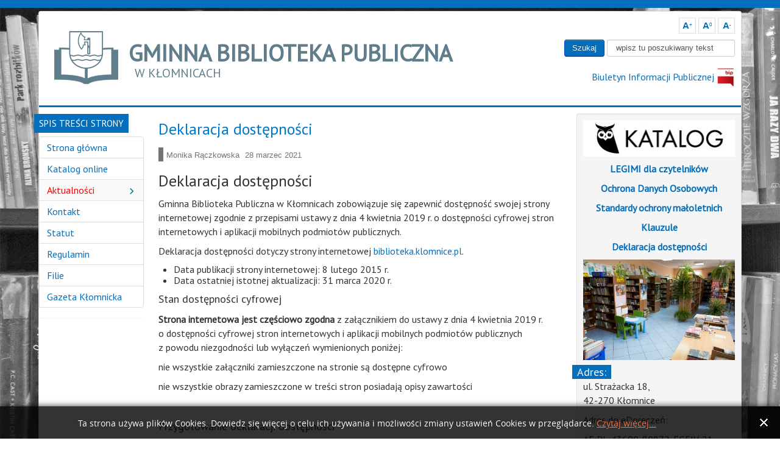

--- FILE ---
content_type: text/html; charset=utf-8
request_url: https://biblioteka.klomnice.pl/aktualnosci/523-deklaracja-dostepnosci
body_size: 11465
content:
<!DOCTYPE html>
<html xmlns="http://www.w3.org/1999/xhtml" xml:lang="pl-pl" lang="pl-pl" dir="ltr">
<head>
	<meta name="viewport" content="width=device-width, initial-scale=1.0" />
	<base href="https://biblioteka.klomnice.pl/aktualnosci/523-deklaracja-dostepnosci" />
	<meta http-equiv="content-type" content="text/html; charset=utf-8" />
	<meta name="author" content="Monika Rączkowska" />
	<meta name="description" content="Strona Biblioteki Publicznej w Kłomnicach" />
	<meta name="generator" content="Joomla! - Open Source Content Management" />
	<title>Gimnna Biblioteka Publiczna w Kłomnicach - Deklaracja dostępności</title>
	<link href="/templates/biblioteka/favicon.ico" rel="shortcut icon" type="image/vnd.microsoft.icon" />
	<link href="https://biblioteka.klomnice.pl/component/search/?Itemid=119&amp;catid=18&amp;id=523&amp;format=opensearch" rel="search" title="Szukaj Gimnna Biblioteka Publiczna w Kłomnicach" type="application/opensearchdescription+xml" />
	<link href="https://biblioteka.klomnice.pl//media/plg_system_info_ciacho/css/style.css" rel="stylesheet" type="text/css" />
	<link href="/templates/biblioteka/css/template.css" rel="stylesheet" type="text/css" />
	<script type="application/json" class="joomla-script-options new">{"csrf.token":"742970df625871e25bf7a551f7c3f069","system.paths":{"root":"","base":""},"system.keepalive":{"interval":840000,"uri":"\/component\/ajax\/?format=json"}}</script>
	<script src="/media/jui/js/jquery.min.js?382f289925118173cd7bcef43978b63f" type="text/javascript"></script>
	<script src="/media/jui/js/jquery-noconflict.js?382f289925118173cd7bcef43978b63f" type="text/javascript"></script>
	<script src="/media/jui/js/jquery-migrate.min.js?382f289925118173cd7bcef43978b63f" type="text/javascript"></script>
	<script src="/media/system/js/caption.js?382f289925118173cd7bcef43978b63f" type="text/javascript"></script>
	<script src="/media/jui/js/bootstrap.min.js?382f289925118173cd7bcef43978b63f" type="text/javascript"></script>
	<script src="/media/system/js/mootools-core.js?382f289925118173cd7bcef43978b63f" type="text/javascript"></script>
	<script src="/media/system/js/core.js?382f289925118173cd7bcef43978b63f" type="text/javascript"></script>
	<script src="/templates/biblioteka/js/md_stylechanger.js" type="text/javascript"></script>
	<script src="/templates/biblioteka/js/template.js" type="text/javascript"></script>
	<!--[if lt IE 9]><script src="/media/system/js/polyfill.event.js?382f289925118173cd7bcef43978b63f" type="text/javascript"></script><![endif]-->
	<script src="/media/system/js/keepalive.js?382f289925118173cd7bcef43978b63f" type="text/javascript"></script>
	<script type="text/javascript">
jQuery(window).on('load',  function() {
				new JCaption('img.caption');
			});
              function info_cookie(){
                 document.cookie = 'info_cookie=1';
                 document.getElementById('panel_cookie_dol').style.display='none';             
              }
              window.addEvent('load', function() {
                var cookies = document.cookie.split(';');
                if(!cookies.length)
                  document.getElementById('panel_cookie_dol').style.display='none'; 
               });
         jQuery(function($){ initTooltips(); $("body").on("subform-row-add", initTooltips); function initTooltips (event, container) { container = container || document;$(container).find(".hasTooltip").tooltip({"html": true,"container": "body"});} });
	</script>

				<link href='//fonts.googleapis.com/css?family=PT+Sans&subset=latin,latin-ext' rel='stylesheet' type='text/css' />
		<style type="text/css">
			p,li,ol,ul {
				font-family: PT Sans , sans-serif;
			}
		</style>
		
			<link href='//fonts.googleapis.com/css?family=PT+Sans&subset=latin,latin-ext' rel='stylesheet' type='text/css' />
		<style type="text/css">
			h1,h2,h3,h4,h5,h6,.site-title{
				font-family: PT Sans , sans-serif!important;
			font-weight: normal;
			}
			</style>
			
			<style type="text/css">
		body.site
		{
			border-top: 13px solid #046eba;
			background-color: #ffffff		}
		a
		{
			color: #046eba;
		}
		.navbar-inner, .nav-list > .active > a, .nav-list > .active > a:hover, .dropdown-menu li > a:hover, .dropdown-menu .active > a, .dropdown-menu .active > a:hover, .nav-pills > .active > a, .nav-pills > .active > a:hover,
		.btn-primary
		{
			background: #046eba;
		}
		.navbar-inner
		{
			-moz-box-shadow: 0 1px 3px rgba(0, 0, 0, .25), inset 0 -1px 0 rgba(0, 0, 0, .1), inset 0 30px 10px rgba(0, 0, 0, .2);
			-webkit-box-shadow: 0 1px 3px rgba(0, 0, 0, .25), inset 0 -1px 0 rgba(0, 0, 0, .1), inset 0 30px 10px rgba(0, 0, 0, .2);
			box-shadow: 0 1px 3px rgba(0, 0, 0, .25), inset 0 -1px 0 rgba(0, 0, 0, .1), inset 0 30px 10px rgba(0, 0, 0, .2);
		}
		.header {
		border-bottom: 3px solid #046eba;
		}

		.bt-title {
		background-color: #046eba;
		color: #FFF!important;
		display: inline!important;
		font-weight: normal;
		margin: 0px;
		box-shadow: 8px 0px 0px #046eba, -8px 0px 0px #046eba;
		box-decoration-break: clone;
		line-height: 28px;
		
		}
		 .bt-cs h3, .moduletable_menu h3, #aside h3 {
		background-image: none!important;
		background-color: #046eba!important;
		color: #FFF!important;
		font-weight: normal;
		display: inline!important;
		box-shadow: 8px 0px 0px #046eba, -8px 0px 0px #046eba!important;
		box-decoration-break: clone!important;
		}
		.bt-cs h3 {
		padding: 3px 0px 6px!important;
		}
		.moduletable_menu h3 { padding: 6px 0px!important; margin-top: 6px!important;}
		 
		
	</style>
		<!--[if lt IE 9]>
		<script src="/media/jui/js/html5.js"></script>
	<![endif]-->
</head>

<body class="site com_content view-article no-layout no-task itemid-119">
<script>
  (function(i,s,o,g,r,a,m){i['GoogleAnalyticsObject']=r;i[r]=i[r]||function(){
  (i[r].q=i[r].q||[]).push(arguments)},i[r].l=1*new Date();a=s.createElement(o),
  m=s.getElementsByTagName(o)[0];a.async=1;a.src=g;m.parentNode.insertBefore(a,m)
  })(window,document,'script','//www.google-analytics.com/analytics.js','ga');

  ga('create', 'UA-62018128-1', 'auto');
  ga('send', 'pageview');

</script>	<!-- Body -->
	<div class="body">
		<div class="container">
			<!-- Header -->
			<header class="header" role="banner">
				<div class="header-inner clearfix">
					<div class="span8">
					<a class="brand pull-left" href="/">
						<span class="site-title" title="Gimnna Biblioteka Publiczna w Kłomnicach">Gminna Biblioteka Publiczna</span>													<div class="site-description"> w Kłomnicach</div>											</a>
					</div>
					<div class="span4">					
						<div id="fontsize"></div>
						<div class="header-search pull-right">
						<div class="searchinput-group">

	<form action="/aktualnosci" method="post" class="form-inline">
<span class="input-group-btn">
	 <button class="button btn btn-primary" onclick="this.form.searchword.focus();">Szukaj</button><label for="mod-search-searchword" class="element-invisible">Wyszukaj</label> <input name="searchword" id="mod-search-searchword" maxlength="200"  class="inputbox search-query" type="text" size="16" value="wpisz tu poszukiwany tekst"  onblur="if (this.value=='') this.value='wpisz tu poszukiwany tekst';" onfocus="if (this.value=='wpisz tu poszukiwany tekst') this.value='';" />		</span>
		<input type="hidden" name="task" value="search" />
		<input type="hidden" name="option" value="com_search" />
		<input type="hidden" name="Itemid" value="119" />
	</form>
</div>


<div class="custom"  >
	<p style="text-align: right;"><a href="https://www.bip.klomnice.pl/index.php?idg=7&amp;id=709&amp;x=8" target="_blank" rel="noopener noreferrer">Biuletyn Informacji Publicznej <img src="/images/bip.jpg" alt="bip" width="30" height="33" style="vertical-align: middle;" /></a></p></div>

						</div>
					</div>		
				</div>
				
				<div class="header-inner clearfix">
				<div class="header-baner span8">
				
					</div>
					<div class="header-baner span4">
					
					</div>
				</div>
			</header>
						
			<div class="row-fluid">
									<!-- Begin Sidebar -->
					<div id="sidebar" class="span2">
						<div class="sidebar-nav">
						<nav class="navigation" role="navigation">
									<div class="moduletable_menu">
							<h3>Spis treści strony</h3>
						<ul class="nav menunav nav-tabs nav-stacked">
<li class="item-101 deeper parent"><a href="/" >Strona główna</a><ul class="nav-child unstyled"><li class="item-163"><a href="/home/informacja-o-ciasteczkach" >Informacja o ciasteczkach</a></li></ul></li><li class="item-131"><a href="http://www.klomnice-bpg.sowwwa.pl/" >Katalog online</a></li><li class="item-119 current active"><a href="/aktualnosci" >Aktualności</a></li><li class="item-102"><a href="/kontakt" >Kontakt</a></li><li class="item-104"><a href="/statut" >Statut</a></li><li class="item-105"><a href="/regulamin" >Regulamin</a></li><li class="item-107 deeper parent"><a href="/filie" >Filie</a><ul class="nav-child unstyled"><li class="item-120"><a class="dropdown" href="/filie/garnek" >Garnek</a></li><li class="item-123"><a href="/filie/pacierzow" >Pacierzów</a></li><li class="item-124"><a href="/filie/rzerzeczyce" >Rzerzęczyce</a></li><li class="item-125"><a href="/filie/skrzydlow" >Skrzydlów</a></li><li class="item-126"><a href="/filie/zawada" >Zawada</a></li></ul></li><li class="item-118"><a href="/gazeta-klomnicka" >Gazeta Kłomnicka</a></li></ul>
		</div>
	
						</nav>
						</div>
					</div>
					<!-- End Sidebar -->
								<main id="content" role="main" class="span7">
					<!-- Begin Content -->
					
					<div id="system-message-container">
	</div>

					<div class="item-page" itemscope itemtype="http://schema.org/Article">
	<meta itemprop="inLanguage" content="pl-PL" />
	
		
			<div class="page-header">
		<h2 itemprop="name">
							Deklaracja dostępności					</h2>
							</div>
					
				<dl class="article-info muted">

		
			<dt class="article-info-term">
									Szczegóły							</dt>

							<dd class="createdby" itemprop="author" itemscope itemtype="http://schema.org/Person">
					<span itemprop="name">Monika Rączkowska</span>	</dd>
			
			
			
			
										<dd class="published">
					<time datetime="2021-03-28T20:17:14+00:00" itemprop="datePublished">
					28 marzec 2021				</time>
			</dd>			
		
					
			
						</dl>
	
	
		
						
	<div itemprop="articleBody">
		<article id="main-content" class="article-area__article ">
<h2>Deklaracja dostępności&nbsp;</h2>
<div class="editor-content">
<p>Gminna Biblioteka Publiczna w&nbsp;Kłomnicach zobowiązuje się zapewnić dostępność swojej strony internetowej zgodnie z&nbsp;przepisami ustawy z&nbsp;dnia 4 kwietnia 2019 r. o&nbsp;dostępności cyfrowej stron internetowych i&nbsp;aplikacji mobilnych podmiotów publicznych.</p>
<p>Deklaracja dostępności dotyczy strony internetowej <a href="https://biblioteka.klomnice.pl/" id="a11y-url">biblioteka.klomnice.pl</a>.</p>
<ul>
<li>Data publikacji strony internetowej: 8 lutego 2015 r.</li>
<li>Data ostatniej istotnej aktualizacji: 31 marca 2020 r.</li>
</ul>
<h3>Stan dostępności cyfrowej</h3>
<p id="a11y-status"><strong>Strona internetowa jest częściowo zgodna </strong>z załącznikiem do&nbsp;ustawy z&nbsp;dnia 4 kwietnia 2019 r. o&nbsp;dostępności cyfrowej stron internetowych i&nbsp;aplikacji mobilnych podmiotów publicznych z&nbsp;powodu niezgodności lub wyłączeń wymienionych poniżej:</p>
<p><span style="font-size: 12pt;">nie wszystkie załączniki zamieszczone na&nbsp;stronie są dostępne cyfrowo</span></p>
<p><span style="font-size: 12pt;">nie wszystkie obrazy zamieszczone w&nbsp;treści stron posiadają opisy zawartości</span></p>
<p>&nbsp;</p>
<h3>Przygotowanie deklaracji dostępności</h3>
<ul>
<li>Data sporządzenia deklaracji: 28 marca 2021 r.</li>
<li>Data ostatniego przeglądu deklaracji: 28 marca 2025 r.</li>
</ul>
<p><span id="a11y-audytor" style="font-size: 12pt;">Deklarację sporządzono na&nbsp;podstawie samooceny przeprowadzonej przez podmiot publiczny.</span>&nbsp;</p>
<p><strong><span style="font-size: 12pt;">Skróty klawiaturowe</span></strong></p>
<p><span style="font-size: 12pt;">Strona internetowa nie jest wyposażona w&nbsp;skróty klawiaturowe, które mogłyby wchodzić w&nbsp;konflikt z&nbsp;technologiami asystującymi (np. programy czytające), systemem lub aplikacjami użytkowników.</span></p>
<p><span style="font-size: 12pt;">Można używać standardowych skrótów klawiaturowych przeglądarki.</span></p>
<h4>Plany likwidacji błędów dostępności cyfrowej</h4>
<p><span style="color: #000000;">Planujemy w&nbsp;2026 roku przebudować stronę. Podczas przebudowy zamierzamy zlikwidować wszystkie błędy dostępności cyfrowej.</span></p>
<h3>Informacje zwrotne i&nbsp;dane kontaktowe</h3>
<p>Wszystkie problemy z&nbsp;dostępnością cyfrową tej strony internetowej możesz zgłosić do&nbsp;Moniki Rączkowskiej — mailowo <span id="cloakd86fcae007aa169e730aec6562939f28">Ten adres pocztowy jest chroniony przed spamowaniem. Aby go zobaczyć, konieczne jest włączenie w przeglądarce obsługi JavaScript.</span><script type='text/javascript'>
				document.getElementById('cloakd86fcae007aa169e730aec6562939f28').innerHTML = '';
				var prefix = '&#109;a' + 'i&#108;' + '&#116;o';
				var path = 'hr' + 'ef' + '=';
				var addyd86fcae007aa169e730aec6562939f28 = 'b&#105;bl&#105;&#111;t&#101;k&#97;' + '&#64;';
				addyd86fcae007aa169e730aec6562939f28 = addyd86fcae007aa169e730aec6562939f28 + 'kl&#111;mn&#105;c&#101;' + '&#46;' + 'pl';
				var addy_textd86fcae007aa169e730aec6562939f28 = 'b&#105;bl&#105;&#111;t&#101;k&#97;' + '&#64;' + 'kl&#111;mn&#105;c&#101;' + '&#46;' + 'pl';document.getElementById('cloakd86fcae007aa169e730aec6562939f28').innerHTML += '<a ' + path + '\'' + prefix + ':' + addyd86fcae007aa169e730aec6562939f28 + '\' id="a11y-email">'+addy_textd86fcae007aa169e730aec6562939f28+'<\/a>';
		</script> lub telefonicznie <a href="tel:+48343473180" id="a11y-telefon">34 34 73 180</a>.</p>
<p>Każdy ma prawo wystąpić z&nbsp;żądaniem zapewnienia dostępności cyfrowej tej strony internetowej lub jej elementów.</p>
<p>Zgłaszając takie żądanie podaj:</p>
<ul>
<li>swoje imię i&nbsp;nazwisko,</li>
<li>swoje dane kontaktowe (np. numer telefonu, e-mail),</li>
<li>dokładny adres strony internetowej, na&nbsp;której jest niedostępny cyfrowo element lub treść,</li>
<li>opis na&nbsp;czym polega problem i&nbsp;jaki sposób jego rozwiązania byłby dla Ciebie najwygodniejszy.</li>
</ul>
<p>Na Twoje zgłoszenie odpowiemy najszybciej jak to możliwe, nie później niż w&nbsp;ciągu 7 dni od jego otrzymania.</p>
<p>Jeżeli ten termin będzie dla nas zbyt krótki poinformujemy Cię o&nbsp;tym. W&nbsp;tej informacji podamy nowy termin, do&nbsp;którego poprawimy zgłoszone przez Ciebie błędy lub przygotujemy informacje w&nbsp;alternatywny sposób. Ten nowy termin nie będzie dłuższy niż 2 miesiące.</p>
<p>Jeżeli nie będziemy w&nbsp;stanie zapewnić dostępności cyfrowej strony internetowej lub treści, wskazanej w&nbsp;Twoim żądaniu, zaproponujemy Ci dostęp do&nbsp;nich w&nbsp;alternatywny sposób.</p>
<h3>Obsługa wniosków i&nbsp;skarg związanych z&nbsp;dostępnością</h3>
<p>Jeżeli w&nbsp;odpowiedzi na&nbsp;Twój wniosek o&nbsp;zapewnienie dostępności cyfrowej, odmówimy zapewnienia żądanej przez Ciebie dostępności cyfrowej, a&nbsp;Ty nie zgadzasz się z&nbsp;tą odmową, masz prawo złożyć skargę.</p>
<p>Skargę masz prawo złożyć także, jeśli nie zgadzasz się na&nbsp;skorzystanie z&nbsp;alternatywnego sposobu dostępu, który zaproponowaliśmy Ci w&nbsp;odpowiedzi na&nbsp;Twój wniosek o&nbsp;zapewnienie dostępności cyfrowej.</p>
<p>Ewentualną skargę złóż listownie lub mailem do&nbsp;kierownictwa naszej Biblioteki:</p>
<ul>
<li>Monika Rączkowska — Dyrektor Gminnej Biblioteki Publicznej,</li>
<li>Adres: ul. Strażacka 18, 42-270 Kłomnice,</li>
<li>mejl: <a href="mailto:%20biblioteka@klomnice.pl"><span id="cloakf55e5d14a09b43fb12fdca104931d419">Ten adres pocztowy jest chroniony przed spamowaniem. Aby go zobaczyć, konieczne jest włączenie w przeglądarce obsługi JavaScript.</span><script type='text/javascript'>
				document.getElementById('cloakf55e5d14a09b43fb12fdca104931d419').innerHTML = '';
				var prefix = '&#109;a' + 'i&#108;' + '&#116;o';
				var path = 'hr' + 'ef' + '=';
				var addyf55e5d14a09b43fb12fdca104931d419 = 'b&#105;bl&#105;&#111;t&#101;k&#97;' + '&#64;';
				addyf55e5d14a09b43fb12fdca104931d419 = addyf55e5d14a09b43fb12fdca104931d419 + 'kl&#111;mn&#105;c&#101;' + '&#46;' + 'pl';
				var addy_textf55e5d14a09b43fb12fdca104931d419 = 'b&#105;bl&#105;&#111;t&#101;k&#97;' + '&#64;' + 'kl&#111;mn&#105;c&#101;' + '&#46;' + 'pl';document.getElementById('cloakf55e5d14a09b43fb12fdca104931d419').innerHTML += '<a ' + path + '\'' + prefix + ':' + addyf55e5d14a09b43fb12fdca104931d419 + '\'>'+addy_textf55e5d14a09b43fb12fdca104931d419+'<\/a>';
		</script></a>.</li>
</ul>
<p><a href="https://www.gov.pl/web/gov/zloz-wniosek-o-zapewnienie-dostepnosci-cyfrowej-strony-internetowej-lub-aplikacji-mobilnej">Pomocne mogą być informacje, które można znaleźć na&nbsp;rządowym portalu gov.pl</a>.</p>
<p>Możesz także poinformować o&nbsp;tej sytuacji <a href="https://bip.brpo.gov.pl/"> Rzecznika Praw Obywatelskich</a> i&nbsp;poprosić o&nbsp;interwencję w&nbsp;Twojej sprawie.</p>
<h3>Pozostałe informacje</h3>
<h4>Aplikacje mobilne</h4>
<p>Gminna Biblioteka Publiczna w&nbsp;Kłomnicach nie posiada aplikacji mobilnych.</p>
<p>&nbsp;</p>
<p><span style="font-size: 12pt;"><strong>Dostępność architektoniczna</strong></span></p>
<p><strong>Gminna Biblioteka Publiczna w&nbsp;Kłomnicach</strong></p>
<p><span style="font-size: 12pt;">Kłomnice ul. Strażacka 18</span></p>
<p>Kontakt:</p>
<p>e-mail&nbsp;<span id="cloak27bb1a92b1a895dcf945b7255f3e39d9">Ten adres pocztowy jest chroniony przed spamowaniem. Aby go zobaczyć, konieczne jest włączenie w przeglądarce obsługi JavaScript.</span><script type='text/javascript'>
				document.getElementById('cloak27bb1a92b1a895dcf945b7255f3e39d9').innerHTML = '';
				var prefix = '&#109;a' + 'i&#108;' + '&#116;o';
				var path = 'hr' + 'ef' + '=';
				var addy27bb1a92b1a895dcf945b7255f3e39d9 = 'b&#105;bl&#105;&#111;t&#101;k&#97;' + '&#64;';
				addy27bb1a92b1a895dcf945b7255f3e39d9 = addy27bb1a92b1a895dcf945b7255f3e39d9 + 'kl&#111;mn&#105;c&#101;' + '&#46;' + 'pl';
				var addy_text27bb1a92b1a895dcf945b7255f3e39d9 = 'b&#105;bl&#105;&#111;t&#101;k&#97;' + '&#64;' + 'kl&#111;mn&#105;c&#101;' + '&#46;' + 'pl';document.getElementById('cloak27bb1a92b1a895dcf945b7255f3e39d9').innerHTML += '<a ' + path + '\'' + prefix + ':' + addy27bb1a92b1a895dcf945b7255f3e39d9 + '\'>'+addy_text27bb1a92b1a895dcf945b7255f3e39d9+'<\/a>';
		</script></p>
<p>telefon&nbsp;+48 34 34 73 180</p>
<p>Godziny pracy:</p>
<p>Poniedziałek - Piątek 9.00 - 17.00</p>
<p>Wybrane soboty 9.00 - 13.00</p>
<p><span id="a11y-atchitektura" style="font-size: 12pt;">Gminna Biblioteka Publiczna w&nbsp;Kłomnicach mieści się przy ulicy Strażackiej 18 w&nbsp;Kłomnicach (budynek Urzędu Gminy Kłomnice). Biblioteka znajduje się na&nbsp;pierwszym piętrze i&nbsp;korzystała z&nbsp;trzech pomieszczeń. Budynek nie jest dostępny dla osób niepełnosprawnych ruchowo. Korzystanie z&nbsp;biblioteki przez osoby niepełnosprawne jest możliwe przy pomocy bibliotekarza po umówieniu poprzez kontakt mailowy lub telefoniczny. Lokal nie posiada udogodnień dla osób niedowidzących.&nbsp;</span></p>
<ol>
<li style="font-weight: 400;"><span style="font-weight: 400; font-size: 12pt;">Rozwiązania architektoniczne budynku nie gwarantują dostępności do&nbsp;budynku dla osób niepełnosprawnych – wejście usytuowane na&nbsp;poziomie wysokiego parteru jedynie przez schody zewnętrzne na&nbsp;wysokości 1,50 m powyżej poziomu terenu (brak pochylni, windy itp.)</span></li>
<li style="font-weight: 400;"><span style="font-size: 12pt;"><span style="font-weight: 400;">Budynek nie posiada windy wewnętrznej (budynek 4-kondygnacyjny, w&nbsp;tym jedna kondygnacja podpiwniczona). Budynek nie jest przystosowany do&nbsp;transportu osób niepełnosprawnych pomiędzy poszczególnymi kondygnacjami.&nbsp;</span><span style="font-weight: 400;">Schody w&nbsp;budynku są szerokie, nie są strome.</span></span></li>
<li style="font-weight: 400;"><span style="font-weight: 400; font-size: 12pt;">Przed budynkiem i&nbsp;w bliskiej odległości zlokalizowane są parkingi dla samochodów osobowych, w&nbsp;tym wyznaczone miejsca parkingowych dla osób niepełnosprawnych</span></li>
<li style="font-weight: 400;"><span style="font-weight: 400; font-size: 12pt;">Nie ma żadnych ograniczeń do&nbsp;korzystania przez użytkowników z&nbsp;pomocy psa asystującego.</span></li>
<li style="font-weight: 400;"><span style="font-weight: 400; font-size: 12pt;">W budynku nie ma oznaczeń w&nbsp;alfabecie Braille’a ani oznaczeń kontrastowych dla osób niewidomych i&nbsp;słabowidzących,</span></li>
<li style="font-weight: 400;"><span style="font-weight: 400; font-size: 12pt;">W budynku brak jest pętli indukcyjnych.&nbsp;</span></li>
<li style="font-weight: 400;"><span style="font-weight: 400; font-size: 12pt;">Gminna Biblioteka Publiczna w&nbsp;Kłomnicach nie ma możliwości obsługi użytkowników w&nbsp;języku migowym.&nbsp;</span></li>
</ol>
<p><a href="/images/raport_dostepnosc/raport_o_stanie_zapewniania_dostepnosci_biblioteka_klomnice_2025.pdf" target="_blank" rel="noopener noreferrer">Raport o&nbsp;stanie zapewnienia dostępności 2025</a></p>
<p><a href="/images/raport_dostepnosc/raport_o_stanie_zapewniania_dostepnosci_biblioteka_klomnice_i_filie_2021.pdf" target="_blank" rel="noopener noreferrer">Raport o&nbsp;stanie zapewnienia dostępności GBP Kłomnice i&nbsp;filii 2021</a></p>
<p><span style="font-size: 12pt;"><b>Filie Gminnej Biblioteki Publicznej w&nbsp;Kłomnicach:</b></span></p>
<p><span style="font-size: 12pt;"><b>Filia w&nbsp;Pacierzowie</b></span></p>
<p><span style="font-size: 12pt;">ul. Częstochowska 29 (budynek OSP w&nbsp;Pacierzowie)</span></p>
<p><span style="font-weight: 400; font-size: 12pt;">Kontakt:&nbsp;</span></p>
<p><span style="font-size: 12pt;"><span style="font-weight: 400;">e-mail&nbsp;</span><span id="cloak8398e9af2e0dbf909f04056a09194522">Ten adres pocztowy jest chroniony przed spamowaniem. Aby go zobaczyć, konieczne jest włączenie w przeglądarce obsługi JavaScript.</span><script type='text/javascript'>
				document.getElementById('cloak8398e9af2e0dbf909f04056a09194522').innerHTML = '';
				var prefix = 'ma' + 'il' + 'to';
				var path = 'hr' + 'ef' + '=';
				var addy8398e9af2e0dbf909f04056a09194522 = 'biblioteka.pacierzow' + '@';
				addy8398e9af2e0dbf909f04056a09194522 = addy8398e9af2e0dbf909f04056a09194522 + 'klomnice' + '.' + 'pl';
				var addy_text8398e9af2e0dbf909f04056a09194522 = '<span style="font-weight: 400;">biblioteka.pacierzow' + '@' + 'klomnice' + '.' + 'pl</span>';document.getElementById('cloak8398e9af2e0dbf909f04056a09194522').innerHTML += '<a ' + path + '\'' + prefix + ':' + addy8398e9af2e0dbf909f04056a09194522 + '\'>'+addy_text8398e9af2e0dbf909f04056a09194522+'<\/a>';
		</script><span style="font-weight: 400;"></span></span></p>
<p><span style="font-weight: 400; font-size: 12pt;">telefon 691 697 384</span></p>
<p><span style="font-weight: 400; font-size: 12pt;">Godziny pracy:</span></p>
<p><span style="font-weight: 400; font-size: 12pt;">Wtorek 12.10 - 17.00</span></p>
<p><span style="font-weight: 400; font-size: 12pt;">Czwartek 8.00 - 13.00</span></p>
<p><span style="font-weight: 400; font-size: 12pt;">Wejście do&nbsp;budynku oraz&nbsp;do&nbsp;lokalu biblioteki nie posiada barier architektonicznych dla osób poruszających się na&nbsp;wózkach. W&nbsp;budynku jest dostępna toaleta dla niepełnosprawnych. Wewnątrz lokalu biblioteki osoba na&nbsp;wózku może samodzielnie korzystać ze zbiorów (ustawienie regałów umożliwia wykonanie manewrów wózkiem). W&nbsp;budynku nie ma udogodnień dla osób niewidzących.</span></p>
<p><a href="/images/raport_dostepnosc/raport_o_stanie_zapewniania_dostepnosci_biblioteka_pacierzow_2025.pdf" target="_blank" rel="noopener noreferrer">Raport o&nbsp;stanie zapewnienia dostępności filia Pacierzów 2025</a></p>
<p><span style="font-size: 12pt;"><b>Filia w&nbsp;Rzerzęczycach</b></span></p>
<p><span style="font-size: 12pt;">ul.Skrzydlowska 94</span></p>
<p><span style="font-weight: 400; font-size: 12pt;">Kontakt:</span></p>
<p><span style="font-size: 12pt;"><span style="font-weight: 400;">e-mail&nbsp;</span><span id="cloak2075ba63b0d893f149667d57a957c522">Ten adres pocztowy jest chroniony przed spamowaniem. Aby go zobaczyć, konieczne jest włączenie w przeglądarce obsługi JavaScript.</span><script type='text/javascript'>
				document.getElementById('cloak2075ba63b0d893f149667d57a957c522').innerHTML = '';
				var prefix = 'ma' + 'il' + 'to';
				var path = 'hr' + 'ef' + '=';
				var addy2075ba63b0d893f149667d57a957c522 = 'biblioteka.rzerzeczyce' + '@';
				addy2075ba63b0d893f149667d57a957c522 = addy2075ba63b0d893f149667d57a957c522 + 'klomnice' + '.' + 'pl';
				var addy_text2075ba63b0d893f149667d57a957c522 = '<span style="font-weight: 400;">biblioteka.rzerzeczyce' + '@' + 'klomnice' + '.' + 'pl</span>';document.getElementById('cloak2075ba63b0d893f149667d57a957c522').innerHTML += '<a ' + path + '\'' + prefix + ':' + addy2075ba63b0d893f149667d57a957c522 + '\'>'+addy_text2075ba63b0d893f149667d57a957c522+'<\/a>';
		</script><span style="font-weight: 400;"></span></span></p>
<p><span style="font-weight: 400; font-size: 12pt;">telefon 668 136 149</span></p>
<p><span style="font-weight: 400; font-size: 12pt;">Godziny pracy:</span></p>
<p><span style="font-weight: 400; font-size: 12pt;">Poniedziałek 9.00 - 17.00</span></p>
<p><span style="font-weight: 400; font-size: 12pt;">Wtorek 10.00 - 18.00</span></p>
<p><span style="font-weight: 400; font-size: 12pt;">Środa nieczynne</span></p>
<p><span style="font-weight: 400; font-size: 12pt;">Czwartek 9.00 - 17.00</span></p>
<p><span style="font-weight: 400; font-size: 12pt;">Piątek nieczynne</span></p>
<p><span style="font-size: 12pt;"><span style="font-weight: 400;">Biblioteka znajduje się na&nbsp;parterze.&nbsp;</span><span style="font-weight: 400;">W budynku nie ma udogodnień dla osób niewidzących.</span></span></p>
<p><a href="/images/raport_dostepnosc/raport_o_stanie_zapewniania_dostepnosci_biblioteka_rzerzeczyce_2025.pdf" target="_blank" rel="noopener noreferrer">Raport o&nbsp;stanie zapewnienia dostępności filia Rzerzęczyce 2025</a></p>
<p><span style="font-size: 12pt;"><b>Filia w&nbsp;Skrzydlowie</b></span></p>
<p><span style="font-size: 12pt;">ul. Główna 6a (budynek szkoły podstawowej)</span></p>
<p><span style="font-weight: 400; font-size: 12pt;">Godziny pracy:</span></p>
<p><span style="font-weight: 400; font-size: 12pt;">Środa 8.00 - 14.00</span></p>
<p><span style="font-weight: 400; font-size: 12pt;">Czwartek - Piątek 10.00 - 17.00</span></p>
<p><span style="font-size: 12pt;"><span style="font-weight: 400;">Kontakt:&nbsp;</span><span id="cloak7db6c055c17343623c1c8af54724357e">Ten adres pocztowy jest chroniony przed spamowaniem. Aby go zobaczyć, konieczne jest włączenie w przeglądarce obsługi JavaScript.</span><script type='text/javascript'>
				document.getElementById('cloak7db6c055c17343623c1c8af54724357e').innerHTML = '';
				var prefix = 'ma' + 'il' + 'to';
				var path = 'hr' + 'ef' + '=';
				var addy7db6c055c17343623c1c8af54724357e = 'biblioteka.skrzydlow' + '@';
				addy7db6c055c17343623c1c8af54724357e = addy7db6c055c17343623c1c8af54724357e + 'klomnice' + '.' + 'pl';
				var addy_text7db6c055c17343623c1c8af54724357e = '<span style="font-weight: 400;">biblioteka.skrzydlow' + '@' + 'klomnice' + '.' + 'pl</span>';document.getElementById('cloak7db6c055c17343623c1c8af54724357e').innerHTML += '<a ' + path + '\'' + prefix + ':' + addy7db6c055c17343623c1c8af54724357e + '\'>'+addy_text7db6c055c17343623c1c8af54724357e+'<\/a>';
		</script></span></p>
<p><span style="font-weight: 400; font-size: 12pt;">telefon 668 136 148</span></p>
<p><span style="font-weight: 400; font-size: 12pt;">Osoba niepełnosprawna ruchowo może się dostać do&nbsp;biblioteki korzystając z&nbsp;windy znajdującej przy głównym wejściu do&nbsp;szkoły. Użytkownicy biblioteki mogą korzystać z&nbsp;toalety dla osób niepełnosprawnych. W&nbsp;budynku nie ma udogodnień dla osób niewidzących.</span></p>
<p><a href="/images/raport_dostepnosc/raport_o_stanie_zapewniania_dostepnosci_biblioteka_skrzydlow_2025.pdf" target="_blank" rel="noopener noreferrer">Raport o&nbsp;stanie zapewnienia dostępności filia Skrzydlów 2025</a></p>
<p><span style="font-size: 12pt;"><b>Filia w&nbsp;Garnku&nbsp;</b></span></p>
<p><span style="font-size: 12pt;">ul. Szkolna 18 (budynek szkoły podstawowej)</span></p>
<p><span style="font-size: 12pt;"><span style="font-weight: 400;">Kontakt e-mail:&nbsp;</span><span id="cloak8caaea9ae5b51a69fe779ad049689c77">Ten adres pocztowy jest chroniony przed spamowaniem. Aby go zobaczyć, konieczne jest włączenie w przeglądarce obsługi JavaScript.</span><script type='text/javascript'>
				document.getElementById('cloak8caaea9ae5b51a69fe779ad049689c77').innerHTML = '';
				var prefix = 'ma' + 'il' + 'to';
				var path = 'hr' + 'ef' + '=';
				var addy8caaea9ae5b51a69fe779ad049689c77 = 'biblioteka.garnek' + '@';
				addy8caaea9ae5b51a69fe779ad049689c77 = addy8caaea9ae5b51a69fe779ad049689c77 + 'klomnice' + '.' + 'pl';
				var addy_text8caaea9ae5b51a69fe779ad049689c77 = '<span style="font-weight: 400;">biblioteka.garnek' + '@' + 'klomnice' + '.' + 'pl</span>';document.getElementById('cloak8caaea9ae5b51a69fe779ad049689c77').innerHTML += '<a ' + path + '\'' + prefix + ':' + addy8caaea9ae5b51a69fe779ad049689c77 + '\'>'+addy_text8caaea9ae5b51a69fe779ad049689c77+'<\/a>';
		</script><span style="font-weight: 400;"></span></span></p>
<p><span style="font-weight: 400; font-size: 12pt;">telefon 668 136 150</span></p>
<p><span style="font-weight: 400; font-size: 12pt;">Godziny pracy:</span></p>
<p><span style="font-weight: 400; font-size: 12pt;">Poniedziałek 10.00 - 18.00</span></p>
<p><span style="font-weight: 400; font-size: 12pt;">Wtorek 9.00 - 12.00</span></p>
<p><span style="font-weight: 400; font-size: 12pt;">Środa 9.00 - 17.00</span></p>
<p><span style="font-weight: 400; font-size: 12pt;">Czwartek 13.10 - 16.00</span></p>
<p><span style="font-weight: 400; font-size: 12pt;">Piątek 8.00 - 16.00</span></p>
<p><span style="font-weight: 400; font-size: 12pt;">Budynek nie jest dostępny dla osób niepełnosprawnych ruchowo. Korzystanie z&nbsp;biblioteki przez osoby niepełnosprawne jest możliwe przy pomocy bibliotekarza po umówieniu poprzez kontakt mailowy lub telefoniczny. W&nbsp;budynku nie ma udogodnień dla osób niewidzących.</span></p>
<p><a href="/images/raport_dostepnosc/raport_o_stanie_zapewniania_dostepnosci_biblioteka_garnek_2025.pdf" target="_blank" rel="noopener noreferrer">Raport o&nbsp;stanie zapewnienia dostępności filia Garnek 2025</a></p>
<p><span style="font-size: 12pt;"><b>Filia w&nbsp;Zawadzie</b></span></p>
<p><span style="font-size: 12pt;">ul. Częstochowska 8</span></p>
<p><span style="font-weight: 400; font-size: 12pt;">Kontakt:</span></p>
<p><span style="font-size: 12pt;"><span style="font-weight: 400;">e-mail&nbsp;</span><span id="cloak5ad76fb9e21c116fd40085a78a5c0e7f">Ten adres pocztowy jest chroniony przed spamowaniem. Aby go zobaczyć, konieczne jest włączenie w przeglądarce obsługi JavaScript.</span><script type='text/javascript'>
				document.getElementById('cloak5ad76fb9e21c116fd40085a78a5c0e7f').innerHTML = '';
				var prefix = 'ma' + 'il' + 'to';
				var path = 'hr' + 'ef' + '=';
				var addy5ad76fb9e21c116fd40085a78a5c0e7f = 'biblioteka.zawada' + '@';
				addy5ad76fb9e21c116fd40085a78a5c0e7f = addy5ad76fb9e21c116fd40085a78a5c0e7f + 'klomnice' + '.' + 'pl';
				var addy_text5ad76fb9e21c116fd40085a78a5c0e7f = '<span style="font-weight: 400;">biblioteka.zawada' + '@' + 'klomnice' + '.' + 'pl</span>';document.getElementById('cloak5ad76fb9e21c116fd40085a78a5c0e7f').innerHTML += '<a ' + path + '\'' + prefix + ':' + addy5ad76fb9e21c116fd40085a78a5c0e7f + '\'>'+addy_text5ad76fb9e21c116fd40085a78a5c0e7f+'<\/a>';
		</script></span></p>
<p><span style="font-weight: 400; font-size: 12pt;">telefon 668 136 151</span></p>
<p><span style="font-weight: 400; font-size: 12pt;">Godziny pracy:</span></p>
<p><span style="font-weight: 400; font-size: 12pt;">Środa 8.00 - 16.00</span></p>
<p><span style="font-weight: 400; font-size: 12pt;">Piątek 8.00 - 16.00</span></p>
<p><span style="font-weight: 400; font-size: 12pt;">Budynek nie jest dostępny dla osób niepełnosprawnych ruchowo. Korzystanie z&nbsp;biblioteki przez osoby niepełnosprawne jest możliwe przy pomocy bibliotekarza po umówieniu poprzez kontakt mailowy lub telefoniczny. W&nbsp;budynku nie ma udogodnień dla osób niewidzących.</span></p>
<p><a href="/images/raport_dostepnosc/raport_o_stanie_zapewniania_dostepnosci_biblioteka_zawada_2025.pdf" target="_blank" rel="noopener noreferrer">Raport o&nbsp;stanie zapewnienia dostępności filia Zawada 2025</a></p>
</div>
</article> 	</div>

	
								</div>


					
					<!-- End Content -->
				</main>
									<div id="aside" class="span3">
						<!-- Begin Right Sidebar -->
						<div class="well kont">

<div class="customkont"  >
	<p style="text-align: center;"><a href="https://www.klomnice-bpg.sowwwa.pl/" target="_blank" rel="noopener noreferrer"><img src="/images/banners/opac-250x60.jpg" alt="opac 250x60" style="display: block; margin-left: auto; margin-right: auto;" /></a></p>
<p style="text-align: center;"><strong><a href="/aktualnosci/570-kody-legimi-przypomnienie">LEGIMI dla czytelników</a></strong></p>
<p style="text-align: center;"><a href="/aktualnosci/289-inspektor-ochrony-danych"><strong>Ochrona Danych Osobowych</strong></a></p>
<p style="text-align: center;"><strong><a href="/aktualnosci/579-standardy-ochrony-maloletnich-w-gminnej-bibliotece-publicznej-w-klomnicach" target="_self">Standardy ochrony małoletnich</a></strong></p>
<p style="text-align: center;"><strong><a href="/aktualnosci/574-klauzule" target="_blank" rel="noopener noreferrer">Klauzule</a></strong></p>
<p style="text-align: center;"><a href="/aktualnosci/523-deklaracja-dostepnosci"><strong>Deklaracja dostępności</strong></a></p>
<p style="text-align: center;"><img src="/images/filie/klomnice.jpg" alt="Wnętrze biblioteki w Kłomnicach" /></p>
<h3 style="text-align: justify;"><span style="color: inherit; font-family: inherit; font-size: 18px; line-height: 20px;">Adres:</span></h3>
<p>ul. Strażacka 18,<br />42-270 Kłomnice</p>
<p>Adres do eDoręczeń:</p>
<p>AE:PL-43690-80872-EGEIV-21</p>
<h3>Kontakt:</h3>
<p><strong>tel. 34 34 73 180</strong></p>
<p><strong>tel. kom. 537 010 279</strong>&nbsp; &nbsp; &nbsp;&nbsp;</p>
<p><a href="mailto:biblioteka_publ_klomnice@o2.pl">biblioteka@klomnice.pl </a></p>
<h3>Godziny otwarcia:</h3>
<ul style="list-style-type: circle;">
<li>Poniedziałek 9.00 - 17.00</li>
<li>Wtorek 9.00 - 17.00</li>
<li>Środa 9.00 - 17.00</li>
<li>Czwartek 9.00 - 17.00</li>
<li>Piątek 9.00 - 17.00</li>
<li><a href="/aktualnosci/607-soboty-pracujace-w-bibliotece-w-klomnicach-w-2026-r">Wybrane soboty&nbsp;w godz.&nbsp;9.00 - 13.00 - sprawdź</a></li>
</ul>
<p>Informację o zbiorach Biblioteki</p>
<p>można uzyskać telefonicznie.</p>
<p style="text-align: center;"><a href="http://wolnelektury.pl/"><img src="/images/artykuly/2015/art/klomnice/logo-neon.71fa40570160.png" alt="logo neon.71fa40570160" /></a></p>
<p style="text-align: center;">&nbsp;</p>
<p style="text-align: center;">&nbsp;</p>
<p style="text-align: center;"><img src="/images/artykuly/2015/art/klomnice/tablety_w_twojej_bibliotece_zaj.png.2016-02-26-13-16-34.png" alt="tablety w twojej bibliotece zaj.png.2016 02 26 13 16 34" width="171" height="171" /></p>
<p style="text-align: center;">&nbsp;</p>
<p style="text-align: center;">&nbsp;</p></div>
</div><div class="well "><form action="/aktualnosci" method="post" id="login-form" class="form-inline">
		<div class="userdata">
		<div id="form-login-username" class="control-group">
			<div class="controls">
									<div class="input-prepend">
						<span class="add-on">
							<span class="icon-user hasTooltip" title="Użytkownik"></span>
							<label for="modlgn-username" class="element-invisible">Użytkownik</label>
						</span>
						<input id="modlgn-username" type="text" name="username" class="input-small" tabindex="0" size="18" placeholder="Użytkownik" />
					</div>
							</div>
		</div>
		<div id="form-login-password" class="control-group">
			<div class="controls">
									<div class="input-prepend">
						<span class="add-on">
							<span class="icon-lock hasTooltip" title="Hasło">
							</span>
								<label for="modlgn-passwd" class="element-invisible">Hasło							</label>
						</span>
						<input id="modlgn-passwd" type="password" name="password" class="input-small" tabindex="0" size="18" placeholder="Hasło" />
					</div>
							</div>
		</div>
				<div id="form-login-secretkey" class="control-group">
			<div class="controls">
									<div class="input-prepend input-append">
						<span class="add-on">
							<span class="icon-star hasTooltip" title="Klucz poufny">
							</span>
								<label for="modlgn-secretkey" class="element-invisible">Klucz poufny							</label>
						</span>
						<input id="modlgn-secretkey" autocomplete="one-time-code" type="text" name="secretkey" class="input-small" tabindex="0" size="18" placeholder="Klucz poufny" />
						<span class="btn width-auto hasTooltip" title="Jeśli włączono uwierzytelnianie dwuskładnikowe, wpisz swój poufny klucz. Jeśli nie wiesz, co to znaczy, możesz pozostawić to pole puste.">
							<span class="icon-help"></span>
						</span>
				</div>
				
			</div>
		</div>
						<div id="form-login-remember" class="control-group checkbox">
			<label for="modlgn-remember" class="control-label">Zapamiętaj</label> <input id="modlgn-remember" type="checkbox" name="remember" class="inputbox" value="yes"/>
		</div>
				<div id="form-login-submit" class="control-group">
			<div class="controls">
				<button type="submit" tabindex="0" name="Submit" class="btn btn-primary login-button">Zaloguj</button>
			</div>
		</div>
					<ul class="unstyled">
							<li>
					<a href="/component/users/?view=remind&amp;Itemid=101">
					Nie pamiętasz nazwy?</a>
				</li>
				<li>
					<a href="/component/users/?view=reset&amp;Itemid=101">
					Nie pamiętasz hasła?</a>
				</li>
			</ul>
		<input type="hidden" name="option" value="com_users" />
		<input type="hidden" name="task" value="user.login" />
		<input type="hidden" name="return" value="aHR0cHM6Ly9iaWJsaW90ZWthLmtsb21uaWNlLnBsL2FrdHVhbG5vc2NpLzUyMy1kZWtsYXJhY2phLWRvc3RlcG5vc2Np" />
		<input type="hidden" name="742970df625871e25bf7a551f7c3f069" value="1" />	</div>
	</form>
</div>
						<!-- End Right Sidebar -->
					</div>
								<div class="bannergroup">

	<div class="banneritem">
																																																																			<a
							href="/component/banners/click/1" target="_blank" rel="noopener noreferrer"
							title="w bilbiotece">
							<img
								src="https://biblioteka.klomnice.pl/images/banners/w.bibliotece.pl-baner-04-757x203.jpg"
								alt="portal http://w.bibliotece.pl/"
																							/>
						</a>
																<div class="clr"></div>
	</div>
	<div class="banneritem">
																																																																			<a
							href="/component/banners/click/2" target="_blank" rel="noopener noreferrer"
							title="Polona">
							<img
								src="https://biblioteka.klomnice.pl/images/banners/polona1.png"
								alt="Odwiedź cyfrową bibliotekę Polona"
																							/>
						</a>
																<div class="clr"></div>
	</div>

</div>

			</div>
		</div>
	</div>
	<!-- Footer -->
	<footer class="footer" role="contentinfo">
		<div class="container">
			
			<p class="pull-right">
				<a href="#top" id="back-top">
					Do góry				</a>
			</p>
			<p>
				&copy; 2026 Gimnna Biblioteka Publiczna w Kłomnicach			</p>
			</div>
	</footer>
	
<div id="panel_cookie_dol" class="panel_cookie"><div class="tresc"><h4>Informacje o plikach cookie</h4><p>Ta strona używa plików Cookies. Dowiedz się więcej o celu ich używania i możliwości zmiany ustawień Cookies w przeglądarce. <a href="/home/informacja-o-ciasteczkach">Czytaj więcej...</a></p></div><input type="button" id="ukryj" value="Zamknij" onclick="info_cookie();"/></div></body>
</html>


--- FILE ---
content_type: application/javascript
request_url: https://biblioteka.klomnice.pl/templates/biblioteka/js/md_stylechanger.js
body_size: 789
content:
/*global window, localStorage, fontSizeTitle, bigger, reset, smaller, biggerTitle, resetTitle, smallerTitle, Cookie */
var prefsLoaded = false;
var defaultFontSize = 100;
var currentFontSize = defaultFontSize;



Object.append(Browser.Features, {
	localstorage: (function() {
		return ('localStorage' in window) && window.localStorage !== null;
	})()
});

function setFontSize(fontSize) {
	document.body.style.fontSize = fontSize + '%';
}

function changeFontSize(sizeDifference) {
	currentFontSize = parseInt(currentFontSize, 10) + parseInt(sizeDifference * 5, 10);
	if (currentFontSize > 140) {
		currentFontSize = 140;
	} else if (currentFontSize < 80) {
		currentFontSize = 80;
	}
	setFontSize(currentFontSize);
}

function revertStyles() {
	currentFontSize = defaultFontSize;
	changeFontSize(0);
}

function writeFontSize(value) {
	if (Browser.Features.localstorage) {
		localStorage.fontSize = value;
	} else {
		Cookie.write("fontSize", value, {duration: 140});
	}
}

function readFontSize() {
	if (Browser.Features.localstorage) {
		return localStorage.fontSize;
	} else {
		return Cookie.read("fontSize");
	}
}

function setUserOptions() {
	if (!prefsLoaded) {
		var size = readFontSize();
		currentFontSize = size ? size : defaultFontSize;
		setFontSize(currentFontSize);
		prefsLoaded = true;
	}
}

function addControls() {
	var container = document.id('fontsize');
	var content = '<a class="fontsize" title="'+ biggerTitle +'"  href="#" onclick="changeFontSize(2); return false"><span>'+ bigger +'<span></a><span class="unseen"> </span><a class="fontsize" href="#" title="'+resetTitle+'" onclick="revertStyles(); return false">'+ reset +'</a><span class="unseen"> </span><a class="fontsize" href="#"  title="'+ smallerTitle +'" onclick="changeFontSize(-2); return false">'+ smaller +'</a>';
	container.set('html', content);
}

function saveSettings() {
	writeFontSize(currentFontSize);
}


window.addEvent('domready', function () {

    smaller = "A<sup>-</sup>";
    fontSizeTitle = "Zmiana wielkości";
    bigger = "A<sup>+</sup>";
    reset = 'A<sup>0</sup>';
    biggerTitle = 'Zwiększ czcionkę';
    smallerTitle = 'Zmniejsz czcionkę';
    resetTitle = 'Domyslna wielkość czcionki';

});
window.addEvent('domready', setUserOptions);
window.addEvent('domready', addControls);
window.addEvent('unload', saveSettings);




--- FILE ---
content_type: text/plain
request_url: https://www.google-analytics.com/j/collect?v=1&_v=j102&a=542652687&t=pageview&_s=1&dl=https%3A%2F%2Fbiblioteka.klomnice.pl%2Faktualnosci%2F523-deklaracja-dostepnosci&ul=en-us%40posix&dt=Gimnna%20Biblioteka%20Publiczna%20w%20K%C5%82omnicach%20-%20Deklaracja%20dost%C4%99pno%C5%9Bci&sr=1280x720&vp=1280x720&_u=IEBAAEABAAAAACAAI~&jid=841185860&gjid=637752681&cid=522100256.1768964813&tid=UA-62018128-1&_gid=941868755.1768964813&_r=1&_slc=1&z=1538941034
body_size: -452
content:
2,cG-MP8Y41Z8C8